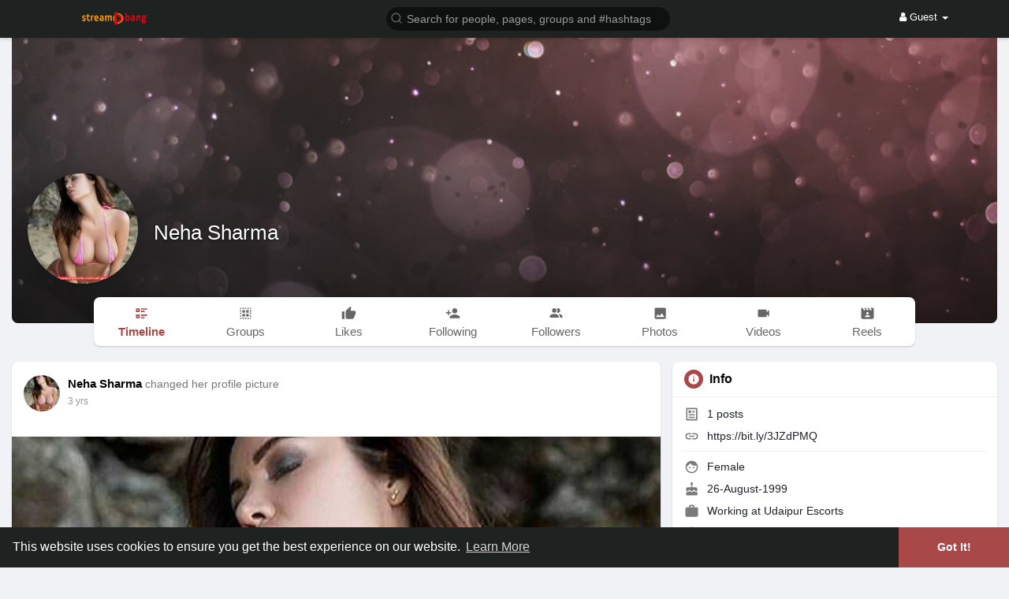

--- FILE ---
content_type: text/css
request_url: https://streambang.com/themes/wowonder/stylesheet/movies/style.movies.css?version=4.3.4
body_size: 3082
content:
.movies-container{width: 100%;overflow: hidden;	background-color: #fff;	padding-top: 15px;}
.movies-container .top-carousel-box{width: 100%;float: left;min-height: 250px;position: relative;background-color: #fff;}
.top-carousel-wrapper{position: relative;}
.w100{width: 100%;max-width: 100%;}
.top-carousel{border-bottom: solid 1px #eceff5;padding-bottom: 40px;background-color: #fff;}
.last-movie-wrap{height: 300px;	position: relative;	padding:0;	background-size: cover;}
.last-movie-wrap img{height: 100%;width: 100%;}
.last-movie-wrap div{width: 100%;position: absolute;height: 40px;left: 0;bottom: 0;	padding: 0 0 10px 10px;	background-image: linear-gradient(rgba(0,0,0,0),rgba(0,0,0,.7));background-image: -webkit-linear-gradient(rgba(0,0,0,0),rgba(0,0,0,.7));}
.last-movie-wrap div h4{padding:0;}
.last-movie-wrap div h4 a{color: #fff;}
.movies-cat{width: 100%;overflow: hidden; padding-bottom: 30px;background-color:#fff}
.movies-cat ul{	width: 100%;overflow: hidden;padding: 0;}
.movies-cat ul li{	width: 100%;overflow: hidden;padding: 10px 15px;background-color: #fff;	border-bottom: solid 1px #eceff5;}
.movies-cat ul li a{width: 100%;text-decoration: none;color: #222d34;font-family: OpenSansSemiBold,Arial;}
.movies h3.latest-movies{width: 100%;padding-left: 9px;	font-size: 18px;color: #222d34;	margin-bottom: 50px;font-family: OpenSansSemiBold,Arial;}
h3.recommended-movies{width: 100%;margin-left: 0px;	padding-left: 9px;font-size: 18px;color: #222d34;font-family: OpenSansSemiBold,Arial;}
.movies {height: 100%;/*overflow: hidden;*/}

.wo_movie_head_filter {
	justify-content: center;
}
.wo_movie_head_filter > svg {
	position: absolute;
    width: 100px;
    right: 10px;
    bottom: calc(100% - 6px);
    filter: drop-shadow(2px 4px 6px rgb(0 0 0 / 20%));
}
.wo_movie_head_filter .search-blog {
	display: flex;
    align-items: center;    padding: 14px 2px 0;
}

.movies-search {position: relative;flex: 1 1 auto;margin: 0 5px;}
.movies-search .search-result{position: absolute;top: 45px;right:0;z-index: 1000;display: none;width: 100%;padding: 5px 0;font-size: 13px;text-align: left;list-style: none;background-color: #fff;background-clip: padding-box;border-radius: 0px;-webkit-box-shadow: 0 6px 12px rgba(0,0,0,.175);box-shadow: 0 6px 12px rgba(0,0,0,.175);}
.visible{display: block !important;}
.unvisible{display:none !important;}
.movies-search .search-result li{padding: 8px 10px;	margin-right: unset;overflow: hidden;}
.movies-search .search-result li a{	width: 100%;text-decoration: none;display: block;}
.movies-search .search-result li:hover{	background-color: #444;}
.movies-search .search-result li:hover > a{	color: #fff;}

.wo_movie_head_filter > .wo_job_main_widget {
    flex: none;
}
.wo_movie_head_filter > .wo_job_main_widget .movies-subheadnav {
	cursor: pointer;border-radius: 2em;transition: all 0.2s ease;
}
.wo_movie_head_filter > .wo_job_main_widget .movies-subheadnav:not(.btn-main):hover {
	background: rgb(0 0 0 / 10%);
}
.wo_movie_head_filter > .wo_job_main_widget .movies-subheadnav svg {
	width: 16px;
	height: auto;
}
.wo_movie_head_filter > .wo_job_main_widget .movies-subheadnav.btn-main {
	color: white;
}

.movies .movies-inner {margin: 0 -6px 24px;display: flex;flex-wrap: wrap;}
.movies .movies-inner .movies-film-wrapper {padding: 0 6px;width: 20%;margin-bottom: 15px;}
.movies .movies-inner .empty_state {width: 100%;}
.movies .movies-film-wrapper figure{position: relative;width: 100%;	height: 100%;margin-bottom: 20px;}
.movies .movies-film-wrapper figure h3, .related-movies-wrapper .related-movies-carousel .related-film-wrapper h3 {	font-size: 16px;display: block;padding: 0px 5px 0px 0px;margin: 4px 0px 7px;width: 100%;font-weight: bold;font-family: lato;white-space: nowrap;overflow: hidden;text-overflow: ellipsis;text-align: center;}
.movies .movies-film-wrapper figure h3 a, .related-movies-wrapper .related-movies-carousel .related-film-wrapper h3 a {text-decoration:none;color: inherit}
.movies .movies-film-wrapper figure p, .related-movies-wrapper .related-movies-carousel .related-film-wrapper p {text-transform: capitalize;margin: -4px 0px 5px;text-align: center;}
.movies .movies-film-wrapper figure img, .related-movies-wrapper .related-movies-carousel .related-film-wrapper img {width: 100%;aspect-ratio: 0.67;box-shadow: 0 4px 10px 0px rgb(50 50 50 / 18%);margin-bottom: 10px;border-radius: 8px;transition: all 0.2s ease;}
.movies .movies-film-wrapper:hover figure img, .related-movies-wrapper .related-movies-carousel .related-film-wrapper:hover img {transform: translateY(-3px);}
.movies .movies-film-wrapper figure .movie_rating_sml {
	    display: flex;
    position: absolute;
    top: 0;
    margin: 10px;
    border-radius: 50%;
    background-color: rgb(0 0 0 / 40%);
    color: #ffffff;
    width: 40px;
    height: 40px;
    text-align: center;
    justify-content: center;
    align-items: center;
    font-weight: 500;
    font-family: 'Roboto', sans-serif;
}
.movies .movies-film-wrapper figure .movie_rating_sml svg {
	width: 20px;
    height: 20px;
    min-width: 20px;
    min-height: 20px;
}
.movies .movies-nav{width: 100%;padding: 15px 0;overflow: hidden;}
.most-viewed-movies{width: 100%;overflow: hidden;}
.movies .movies-nav input{width: 100%;	border-top: none !important;border-left:none !important;border-right:none !important;border-radius: 0;font-family: OpenSansLight,Arial;padding: 20px 15px;height: 50px;font-size: 20px;}


.semibold{	font-family: OpenSansBold,Arial;}
.film-player-wrapper{width: 100%;overflow: hidden;background-color: #fff;}

.played-film-meta h3 {margin-top: 0;margin-bottom: 10px;}
.played-film-description{width: 100%;overflow: hidden;margin: 0px;padding: 20px 25px;}
.played-film-description-wrapper{background-color: #fff;overflow: hidden;box-shadow: 0 1px 0 0 #e3e4e8, 0 0 0 1px #f1f1f1;}
.played-film-description .played-film-name-wrap{width: 100%;height: 5px;background-color:#444444;}
.played-film-description .played-film-name-wrap h4{width: 30%;line-height: 30px;padding:0 5px 0 5px;margin: 0;font-family: OpenSansLight,Arial;font-size: 12px;}
.played-film-description .played-film-meta{	display: inline-block;float: right;	overflow: hidden;font-size: 15px;color: #222D34;}
.played-film-description .played-film-meta p.time{color: #848484;font-size: 12px;font-family: OpenSansRegular,Arial;}
.played-film-description .played-film-meta p.about-film,.played-film-description .played-film-meta p{color: #848484;font-size: 13px;line-height: 20px;}
.played-film-description-wrapper .movie-title{margin: 20px 15px 7px 20px;font-size: 32px;font-family: OpenSansLight, Arial;}
.played-film-description .played-film-meta .about-film{	height: 100px;overflow: hidden;font-size: 15px !important;font-family: lato;line-height: 25px !important;margin-bottom: 2px;}
.slide-film-desc{width: 100px;text-align: center;font-family: lato;color: #656565;padding: 6px;font-size: 12px;cursor: pointer;font-weight: bold;margin-left: auto;line-height: 1;margin-bottom: 12px;}
.slide-film-desc svg.feather{margin: -2px 2px 0px -5px;width: 16px;height: 16px;}
.played-film-details .share-film a{cursor: pointer;text-decoration: none;}
.played-film-details .share-film a svg{color: #848484;cursor: pointer;width: 26px;height: 26px;}
.related-movies-wrapper{width: 100%;padding: 15px 0px;overflow: hidden;}
.related-movies-wrapper .related-movies-carousel{width: 100%;overflow: hidden;}
.related-movies-wrapper .related-movies-carousel .related-film-wrapper{margin-top: 15px; overflow: hidden;	background-color: #fff;	padding-bottom: 5px;position: relative;	width: 185px;margin-right: 10px;padding: 0px 10px;outline: 0;}
.related-movies-wrapper .related-movies-carousel .related-film-wrapper:hover{cursor: move;}
.played-film-details{width: 100%;overflow: hidden;}
.played-film-details ul{padding-left: 0;}
.played-film-details p{font-size: 15px;line-height: 25px;}
.movies-nav-wrapper{width: 100%;overflow: hidden;padding: 30px 0;}
.movies-nav-wrapper .movies-nav-item{-webkit-transition: all .27s ease;transition: all .27s ease;padding: 10px 5px;	background: #f5f7fa;color: #222D34;	border-radius: 3px;font-family: OpenSansLight,Arial;margin-right: 20px;	font-size: 16px;}
.movies-nav-wrapper .movies-nav-item:hover{	background: #444;color:#f6f6f6;text-decoration: none;}
.film-player-wrapper iframe{width: 100%;border: none;min-height: 500px;	margin: 0;padding: 0;}

.wow_movie_filter {flex: 0 0 auto;margin: 0 5px;}
.wow_movie_filter .dropdown-toggle {
	display: flex;
    height: 38px;
    width: 38px;
    border-radius: 50%;
    justify-content: center;
    align-items: center;
}
.wow_movie_filters > li > a {display: flex;align-items: center;justify-content: space-between;font-size: 14px;}
.wow_movie_filters > li .collapse {padding: 0 30px;max-height: 225px;overflow-y: auto;}
.wow_movie_filters > li .collapse a {text-decoration: none;display: block;line-height: 25px;}
.wow_main_float_head.moviewatch {background: #6d6d6d;overflow: hidden;}
.wow_main_float_head.moviewatch:before {content: '';position: absolute;left: -20px;top: -20px;right: -20px;bottom: -20px;opacity: 0.5;mix-blend-mode: multiply;filter: blur(10px);}
.wow_main_float_head.moviewatch .container {position: relative;z-index: 2;padding: 80px 15px 120px;}
.watch-film-top-nav {border-radius: 0;padding: 0;background-color: transparent;margin: 10px 0 0;text-align: center;}
.watch-film-top-nav li, .watch-film-top-nav li a{color: rgba(255, 255, 255, 0.75);}
.watch-film-top-nav li.last-bread{color: #fff;}
.wow_main_float_head.moviewatch .container p {text-align: center;margin: 20px 0 0;}
.wow_moviecontent {position: relative;z-index: 9;margin-top: -90px;font-family: "Roboto", sans-serif;}
.wow_movie_infos {display: flex;}
.wow_movie_infos .mve_thmb {position: relative;width: 200px;min-width: 200px;height: 0;padding-bottom: 290px;}
.wow_movie_infos .mve_thmb .badge {position: absolute;left: 10px;top: 10px;background: rgba(0, 0, 0, 0.7);color: #fff;font-size: 12px;line-height: 1;display: flex;align-items: center;padding: 4px 8px;border-radius: 5px;z-index: 5;font-weight: 500;}
.wow_movie_infos .mve_thmb .badge svg {width: 14px;height: 14px;margin-right: 4px;}
.wow_movie_infos .mve_thmb img {position: absolute;top: 0;right:0;left:0;bottom:0;width: 100%;height: 100%;border-radius: 5px;}
.wow_movie_infos .mve_nfo {padding-left: 20px;}
.wow_moviecontent .wo_page_hdng_innr {font-weight: 500;}

.movies-comment-item-body {
	margin-left: 55px;
}
.movies-com-wrapper .movies-comlist-container .movies-comment-item .movies-comment-item-body div.comment-heading {
	display: inline-block;
    background: #f0f2f5;
    border-radius: 0px 20px 20px 20px;
    padding: 12px 16px;
    margin-left: 0;
    max-width: calc(100% - 70px);
}
.movies-com-wrapper .movies-comlist-container .movies-comment-item .movies-comment-item-body div.comment-heading .user {
    font-size: 14.5px;
    font-weight: 700;
    margin: 0 0 5px;
    display: inline-block;
}
.movies-com-wrapper .movies-comlist-container .movies-comment-item .comment-text, .movies-com-wrapper .movies-comlist-container .movies-comment-item .reply-text {
	width: 100%;
}
.movies-com-wrapper .movies-comlist-container .movies-comment-item .movies-comment-item-body .comment-icons {
	font-size: 12px;margin: 4px 2px 0;
}

/*Movie Popcorn*/
.wo_wtch_mv_pcrn {
    position: absolute;
    width: 160px;
    height: 160px;
    opacity: 0.6;
    pointer-events: none;
}
.wo_wtch_mv_pcrn.pcrn3 {
    left: -50px;
    bottom: 0;
    transform: rotate(30deg);
}
.wo_wtch_mv_pcrn.pcrn4 {
    right: -50px;
    bottom: 0px;
    transform: rotate(-30deg);
}






@media (max-width: 985px) {
.movies .movies-inner .movies-film-wrapper {
	width: 20%;
}
.watch_player_movie{
	position: relative;
    padding-bottom: 56.25%;
    padding-top: 25px;
    height: 0;
}
.watch_player_movie iframe{
	position: absolute;
    top: 0;
    left: 0;
    width: 100%;
    height: 100%;
	min-height: auto;
}
}
@media (max-width: 767px) {
.movies .movies-inner .movies-film-wrapper {
	width: 25%;
}
.played-film-description-wrapper .movie-title {
    margin: 15px 10px 25px;
    font-size: 30px;
	line-height: 40px;
}
.wow_movie_infos .mve_thmb {
    width: 170px;
    min-width: 170px;
    padding-bottom: 250px;
}
}

@media (max-width: 530px) {
.col-exs-6{width:50%}
.movies .movies-inner .movies-film-wrapper {
    width: 33.333333333%;
}
.wow_movie_infos .mve_thmb {
	display: none;
}
.wow_movie_infos .mve_nfo {
	padding: 0;
}
}

@media (max-width: 420px) {
.movies .movies-inner .movies-film-wrapper {
    width: 50%;
}
}
